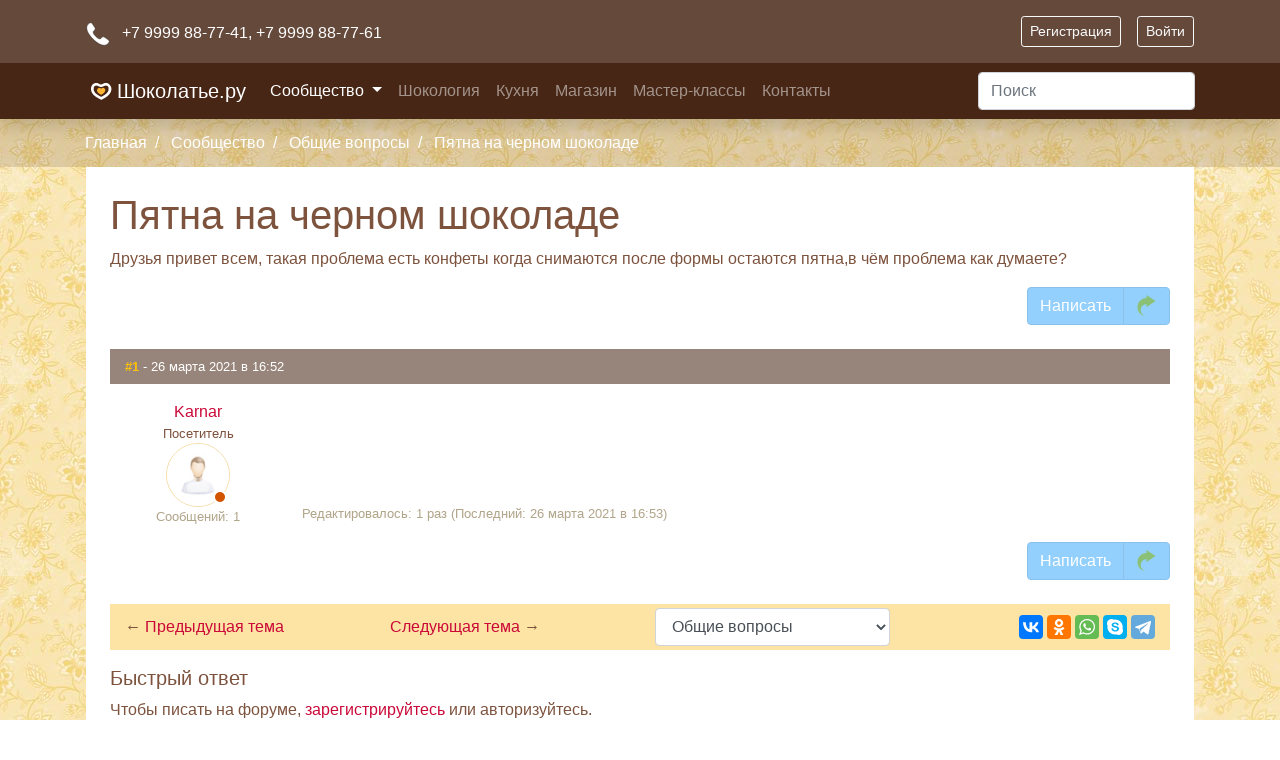

--- FILE ---
content_type: text/html; charset=windows-1251
request_url: https://chocolatier.ru/forum/thread1858.html
body_size: 6957
content:
<!DOCTYPE html>
<html lang="ru">
    <head>
        <meta http-equiv="Content-Type" content="text/html; charset=windows-1251"/>
        <meta name="viewport" content="width=device-width, initial-scale=1, shrink-to-fit=no">
        <title>Пятна на черном шоколаде - Шоколатье.ру</title>
<meta name="keywords" content="Шоколатье, магазин шоколатье, магазин шоколада, шоколад, купить шоколад, купить шоколад оптом, конфеты ручной работы, шоколад ручной работы, каллебаут, калебаут, какао барри, рецепты конфет, шоколад для фонтанов, шоколадный бутик, бутик шоколада, горячий шоколад, кулинарный шоколад, люкер, лукер, шоколатье эконом, luker, callebaut, cacao barry" />
<meta name="description" content="Пятна на черном шоколаде Друзья привет всем, такая проблема есть конфеты когда снимаются после формы остаются пятна,в чём проблема как думаете?" />
<meta name="generator" content="InstantCMS - instantcms.ru"/>
<link href="/templates/shokolad/css/photoswipe/photoswipe.css" rel="stylesheet" type="text/css" />
<link href="/templates/shokolad/css/photoswipe/default-skin/default-skin.css" rel="stylesheet" type="text/css" />
        <link rel="stylesheet" type="text/css" href="/templates/shokolad/css/bootstrap/bootstrap.min.css">
        <link rel="stylesheet" type="text/css" href="/templates/shokolad/css/theme.css">
        <link rel="apple-touch-icon" sizes="180x180" href="/templates/shokolad/images/favicons/apple-touch-icon.png">
        <link rel="icon" type="image/png" sizes="32x32" href="/templates/shokolad/images/favicons/favicon-32x32.png">
        <link rel="icon" type="image/png" sizes="16x16" href="/templates/shokolad/images/favicons/favicon-16x16.png">
        <link rel="manifest" href="/templates/shokolad/images/favicons/site.webmanifest">
        <link rel="mask-icon" href="/templates/shokolad/images/favicons/safari-pinned-tab.svg" color="#da532c">
        <meta name="msapplication-TileColor" content="#da532c">
        <meta name="theme-color" content="#da532c">
    </head>
    <body>
        <header class="shadow bg-dark">
            <div class="top_header_block">
                <div class="container p-3">
                    <div class="row flex-nowrap justify-content-between align-items-center">
                        <div class="col-6 pt-1">
                            <svg xmlns="http://www.w3.org/2000/svg" class="svg-icon mr-2" viewBox="0 0 64 64">
                                <path d="M58.9 47l-10.4-6.8a4.8 4.8 0 0 0-6.5 1.3c-2.4 2.9-5.3 7.7-16.2-3.2S19.6 24.4 22.5 22a4.8 4.8 0 0 0 1.3-6.5L17 5.1c-.9-1.3-2.1-3.4-4.9-3S2 6.6 2 15.6s7.1 20 16.8 29.7S39.5 62 48.4 62s13.2-8 13.5-10-1.7-4.1-3-5z" fill="#FFF" stroke="#202020" stroke-miterlimit="10" stroke-linejoin="round" stroke-linecap="round"></path></svg>
                                +7 9999 88-77-41<span class="d-none d-lg-inline">,  +7 9999 88-77-61</span>
                        </div>
                        <div class="col-6 d-flex justify-content-end align-items-center">
                            <a class="btn btn-sm btn-outline-light mr-3" href="/registration">Регистрация</a>
<a class="btn btn-sm btn-outline-light" href="/login">Войти</a>                        </div>
                    </div>
                </div>
            </div>
            <nav class="navbar navbar-dark navbar-expand-lg widget_ajax_wrap" id="widget_pos_header">
                <div class="container">
                                            <a class="navbar-brand" href="/"><span class="logo"></span> Шоколатье.ру</a>
                                        <button class="navbar-toggler" type="button" data-toggle="collapse" data-target="#navbarSupportedContent" aria-controls="navbarSupportedContent" aria-expanded="false" aria-label="Toggle navigation">
                        <span class="navbar-toggler-icon"></span>
                    </button>
                    <div class="collapse navbar-collapse justify-content-between" id="navbarSupportedContent">
                        <ul class="nav navbar-nav">
                                                            <li class="nav-item dropdown dropdown-level-0">
                                    <a href="/forum" target="_self" class="nav-link d-inline-block active dropdown-toggle" data-toggle="dropdown">
                                        Сообщество                                    </a>
                                                                            <ul class="dropdown-menu rounded-0">
                                                                                    <li>
                                                <a href="/forum" target="_self" class="dropdown-item active">
                                                    Форум                                                </a>
                                            </li>
                                                                                    <li>
                                                <a href="/blogs" target="_self" class="dropdown-item">
                                                    Блоги                                                </a>
                                            </li>
                                                                                    <li>
                                                <a href="/clubs" target="_self" class="dropdown-item">
                                                    Клубы                                                </a>
                                            </li>
                                                                                    <li>
                                                <a href="/forum/objavlenija" target="_self" class="dropdown-item">
                                                    Доска объявлений                                                </a>
                                            </li>
                                                                                    <li>
                                                <a href="/photos" target="_self" class="dropdown-item">
                                                    Фотоальбомы                                                </a>
                                            </li>
                                                                                    <li>
                                                <a href="/users" target="_self" class="dropdown-item">
                                                    Наши люди                                                </a>
                                            </li>
                                                                                </ul>
                                                                    </li>
                                                            <li class="nav-item ">
                                    <a href="/shokologija" target="_self" class="nav-link d-inline-block" >
                                        Шокология                                    </a>
                                                                    </li>
                                                            <li class="nav-item ">
                                    <a href="/kuhnja" target="_self" class="nav-link d-inline-block" >
                                        Кухня                                    </a>
                                                                    </li>
                                                            <li class="nav-item ">
                                    <a href="https://store.chocolatier.ru?utm_source=choco_ru" target="_blank" class="nav-link d-inline-block" >
                                        Магазин                                    </a>
                                                                    </li>
                                                            <li class="nav-item ">
                                    <a href="https://chocology.ru/?utm_source=choco_ru" target="_blank" class="nav-link d-inline-block" >
                                        Мастер-классы                                    </a>
                                                                    </li>
                                                            <li class="nav-item ">
                                    <a href="/busines/about.html" target="_self" class="nav-link d-inline-block" >
                                        Контакты                                    </a>
                                                                    </li>
                                                    </ul>
                        <form accept-charset="utf-8" class="my-2 my-md-0" method="get" action="/search.html">
                            <input type="hidden" name="searchid" value="2244236" />
                            <input class="form-control" name="text" type="text" placeholder="Поиск" aria-label="Поиск">
                        </form>
                    </div>
                </div>
            </nav>
        </header>
                    <nav aria-label="breadcrumb" id="breadcrumbs">
                <div class="container">
                            <ol class="breadcrumb pl-0 pr-0">
                            <li class="breadcrumb-item ">
                                        <a href="/">
                        Главная                    </a>
                                    </li>
                                        <li class="breadcrumb-item ">
                                        <a href="/forum">
                        Сообщество                    </a>
                                    </li>
                                        <li class="breadcrumb-item d-none d-md-inline">
                                        <a href="/forum/1">
                        Общие вопросы                    </a>
                                    </li>
                                        <li class="breadcrumb-item d-none d-md-inline">
                                            <span>
                            Пятна на черном шоколаде                        </span>
                                    </li>
                                </ol>
                    </div>
            </nav>
                        <main role="main" class="container icms-main">
            <div class="row">
                <section class="col order-2 icms-controller px-0 px-md-3">
                                        <div id="controller_wrap" class="pt-3">
                            <div class="p-2 p-md-3 p-lg-4 mt-n3 bg-white">
        <h1 class="h1-sm">Пятна на черном шоколаде</h1>
                    <p class="forum_toolbar">Друзья привет всем, такая проблема есть конфеты когда снимаются после формы остаются пятна,в чём проблема как думаете?</p>
                <div class="btn-group float-none float-lg-right">
                    <a class="btn btn-info" href="/forum/reply1858.html">
                Написать            </a>
                                    <a class="btn btn-info" title="Назад" href="/forum/1">
            <span class="icms-icons ic-rarrow"></span>
        </a>
    </div>
    <div class="clearfix"></div><div class="posts_list mx-n2 mx-sm-0 mt-3 mt-md-4">        <div class="thread-post">
            <div class="row post-title mx-0">
                <div class="col-lg-12 d-flex align-items-center justify-content-between small">
                    <div class="post-date py-2">
                        <strong>
                            <a name="24369" href="#24369" class="text-warning">
                                #1                            </a>
                        </strong> - 26 марта 2021 в 16:52                    </div>
                                    </div>
            </div>
            <div class="row post-body mx-0">
                <div class="col-md-2 col-sm-3 text-center py-2 py-md-3">
                    <a class="post_userlink d-block" href="/users/Karnar" title="Вставить имя в быстрый ответ"/>
                        Karnar                    </a>
                    <small class="d-block post_userrank">
                        <span class="rank">Посетитель</span>                    </small>
                    <a href="/users/Karnar" class="user_avatar  peer_no_online">
                        <img src="/images/users/avatars/small/nopic.jpg" alt="Karnar">
                    </a>
                                        <small class="d-block post_usermsgcnt text-muted">
                        Сообщений: 1                    </small>
                </div>
                <div class="col-md-10 col-sm-9 py-2 pt-2 pt-md-3">
                    <div class="post_content"><div class="bb_img" style=""><img class="img-fluid" src="/upload/forum/bd66ce333587895b9cc907c5ae0e4fef.jpg" alt="" /></div> <div class="bb_img" style=""><img class="img-fluid" src="/upload/forum/79d6cebaabd82c980f4a2dc07d14c9ea.jpg" alt="" /></div> <div class="bb_img" style=""><img class="img-fluid" src="/upload/forum/ce71e6fd91170db5758658f8752a9ab1.jpg" alt="" /></div> <div class="bb_img" style=""><img class="img-fluid" src="/upload/forum/7d3fb081ca63cd16a47125b5579723ba.jpg" alt="" /></div></div>
                                                                                                            <div class="post_editdate small text-muted mt-2">
                            Редактировалось: 1 раз (Последний: 26 марта 2021 в 16:53)                        </div>
                                                        </div>
            </div>
        </div>
        </div>    <div class="btn-group float-none float-lg-right">
                    <a class="btn btn-info" href="/forum/reply1858.html">
                Написать            </a>
                                    <a class="btn btn-info" title="Назад" href="/forum/1">
            <span class="icms-icons ic-rarrow"></span>
        </a>
    </div>
    <a name="new"></a>    <div class="clearfix"></div>
    <div class="row forum_navbar mt-3 align-items-center justify-content-between mx-n2 mx-sm-0 mt-3 mt-md-4 py-1">
                <div class="col-6 col-lg-3">
            &larr; <a class="stretched-link" href="/forum/thread1846.html" title="У кого заказывать шоколад в Екатеринбурге?">
                Предыдущая тема            </a>
        </div>
                        <div class="col-6 col-lg-3">
            <a class="stretched-link" href="/forum/thread1864.html" title="Работа с марципаном">
                Следующая тема            </a> &rarr;
        </div>
                <div class="col-6 col-lg-3" title="Перейти на форум">
            <select name="goforum" id="goforum" class="form-control d-inline-block" onchange="goForum()"><option value="1" selected> Общие вопросы</option><option value="1025" > Архив (общий форум)</option><option value="1026" > Архив (обучение)</option><option value="1011" > Бизнес</option><option value="1027" > Архив (бизнес)</option><option value="1010" > Маркетплейс Store.Chocolatier.ru</option><option value="1028" > Архив (магазин)</option><option value="1006" > Ингредиенты</option><option value="1029" > Архив (ингредиенты)</option><option value="1013" > Инструменты и оборудование</option><option value="1030" > Архив (оборудование)</option><option value="1012" > Техники и рецептуры</option><option value="1031" > Архив (техники и рецептуры)</option><option value="1009" > Обсуждаем сайт</option><option value="1032" > Архив (обсуждаем сайт)</option><option value="1008" > Конкурсы</option><option value="1033" > Архив (конкурсы)</option><option value="1015" > Работа</option><option value="1016" > Услуги</option><option value="1017" > Оборудование и инвентарь</option><option value="1018" > Ингредиенты и продукция</option><option value="1034" > Бизнес (продажа/покупка)</option></select>        </div>
        <div class="col-6 col-lg-3 text-right">
            <script src="//yastatic.net/es5-shims/0.0.2/es5-shims.min.js"></script>
            <script src="//yastatic.net/share2/share.js"></script>
            <div class="ya-share2" data-services="vkontakte,facebook,odnoklassniki,whatsapp,skype,telegram"></div>
        </div>
    </div>

    <div class="forum_fast mt-3"><h5 class="forum_fast_header">Быстрый ответ</h5><p>Чтобы писать на форуме, <a href="/registration">зарегистрируйтесь</a> или авторизуйтесь.</p></div>    </div>
                    </div>
                                                        </section>
                                            </div>
        </main>
        <footer id="footer" class="bg-dark">
            <div class="py-4">
                <div class="container">
                    <div class="row">
                        <div class="col-6 col-md-4">
                          <h5>Мы в соцсетях</h5>
                          <div class="social_buttons mb-2">
                            <a class="vk_link text-decoration-none mr-2" target="_blank" href="https://vk.com/chocolatierofficial">
                                <svg role="img" viewBox="0 0 24 24" xmlns="http://www.w3.org/2000/svg"><path d="M11.701 18.771h1.437s.433-.047.654-.284c.21-.221.21-.63.21-.63s-.031-1.927.869-2.21c.887-.281 2.012 1.86 3.211 2.683.916.629 1.605.494 1.605.494l3.211-.044s1.682-.105.887-1.426c-.061-.105-.451-.975-2.371-2.76-2.012-1.861-1.742-1.561.676-4.787 1.469-1.965 2.07-3.166 1.875-3.676-.166-.48-1.26-.361-1.26-.361l-3.602.031s-.27-.031-.465.09c-.195.119-.314.391-.314.391s-.572 1.529-1.336 2.82c-1.623 2.729-2.268 2.879-2.523 2.699-.604-.391-.449-1.58-.449-2.432 0-2.641.404-3.75-.781-4.035-.39-.091-.681-.15-1.685-.166-1.29-.014-2.378.01-2.995.311-.405.203-.72.652-.539.675.24.03.779.146 1.064.537.375.506.359 1.636.359 1.636s.211 3.116-.494 3.503c-.495.262-1.155-.28-2.595-2.756-.735-1.26-1.291-2.67-1.291-2.67s-.105-.256-.299-.406c-.227-.165-.557-.225-.557-.225l-3.435.03s-.51.016-.689.24c-.166.195-.016.615-.016.615s2.686 6.287 5.732 9.453c2.79 2.902 5.956 2.715 5.956 2.715l-.05-.055z"/></svg>
                            </a>
                            <a class="facebook_link text-decoration-none mr-2"" target="_blank" href="https://www.facebook.com/chocolatier.ru">
                                <svg role="img" viewBox="0 0 24 24" xmlns="http://www.w3.org/2000/svg"><path d="M23.9981 11.9991C23.9981 5.37216 18.626 0 11.9991 0C5.37216 0 0 5.37216 0 11.9991C0 17.9882 4.38789 22.9522 10.1242 23.8524V15.4676H7.07758V11.9991H10.1242V9.35553C10.1242 6.34826 11.9156 4.68714 14.6564 4.68714C15.9692 4.68714 17.3424 4.92149 17.3424 4.92149V7.87439H15.8294C14.3388 7.87439 13.8739 8.79933 13.8739 9.74824V11.9991H17.2018L16.6698 15.4676H13.8739V23.8524C19.6103 22.9522 23.9981 17.9882 23.9981 11.9991Z"/></svg>
                            </a>
                            <a class="ok_link text-decoration-none mr-2"" target="_blank" href="https://ok.ru/group/52162217050288">
                                <svg role="img" viewBox="0 0 24 24" xmlns="http://www.w3.org/2000/svg"><path d="M14.505 17.44c1.275-.29 2.493-.794 3.6-1.49.834-.558 1.058-1.686.5-2.52-.536-.802-1.604-1.044-2.435-.553-2.55 1.595-5.79 1.595-8.34 0-.847-.534-1.965-.28-2.5.565 0 .002 0 .004-.002.005-.534.847-.28 1.966.567 2.5l.002.002c1.105.695 2.322 1.2 3.596 1.488l-3.465 3.465c-.707.695-.72 1.83-.028 2.537l.03.03c.344.354.81.53 1.274.53.465 0 .93-.176 1.275-.53L12 20.065l3.404 3.406c.72.695 1.87.676 2.566-.045.678-.703.678-1.818 0-2.52l-3.465-3.466zM12 12.388c3.42-.004 6.19-2.774 6.195-6.193C18.195 2.78 15.415 0 12 0S5.805 2.78 5.805 6.197c.005 3.42 2.776 6.19 6.195 6.192zm0-8.757c1.416.002 2.563 1.15 2.564 2.565 0 1.416-1.148 2.563-2.564 2.565-1.415-.002-2.562-1.148-2.565-2.564C9.437 4.78 10.585 3.633 12 3.63z"/></svg>
                            </a>
                            <a class="inst_link text-decoration-none mr-2"" target="_blank" href="https://instagram.com/chocolatier_ru">
                                <svg role="img" viewBox="0 0 24 24" xmlns="http://www.w3.org/2000/svg"><path d="M12 0C8.74 0 8.333.015 7.053.072 5.775.132 4.905.333 4.14.63c-.789.306-1.459.717-2.126 1.384S.935 3.35.63 4.14C.333 4.905.131 5.775.072 7.053.012 8.333 0 8.74 0 12s.015 3.667.072 4.947c.06 1.277.261 2.148.558 2.913.306.788.717 1.459 1.384 2.126.667.666 1.336 1.079 2.126 1.384.766.296 1.636.499 2.913.558C8.333 23.988 8.74 24 12 24s3.667-.015 4.947-.072c1.277-.06 2.148-.262 2.913-.558.788-.306 1.459-.718 2.126-1.384.666-.667 1.079-1.335 1.384-2.126.296-.765.499-1.636.558-2.913.06-1.28.072-1.687.072-4.947s-.015-3.667-.072-4.947c-.06-1.277-.262-2.149-.558-2.913-.306-.789-.718-1.459-1.384-2.126C21.319 1.347 20.651.935 19.86.63c-.765-.297-1.636-.499-2.913-.558C15.667.012 15.26 0 12 0zm0 2.16c3.203 0 3.585.016 4.85.071 1.17.055 1.805.249 2.227.415.562.217.96.477 1.382.896.419.42.679.819.896 1.381.164.422.36 1.057.413 2.227.057 1.266.07 1.646.07 4.85s-.015 3.585-.074 4.85c-.061 1.17-.256 1.805-.421 2.227-.224.562-.479.96-.899 1.382-.419.419-.824.679-1.38.896-.42.164-1.065.36-2.235.413-1.274.057-1.649.07-4.859.07-3.211 0-3.586-.015-4.859-.074-1.171-.061-1.816-.256-2.236-.421-.569-.224-.96-.479-1.379-.899-.421-.419-.69-.824-.9-1.38-.165-.42-.359-1.065-.42-2.235-.045-1.26-.061-1.649-.061-4.844 0-3.196.016-3.586.061-4.861.061-1.17.255-1.814.42-2.234.21-.57.479-.96.9-1.381.419-.419.81-.689 1.379-.898.42-.166 1.051-.361 2.221-.421 1.275-.045 1.65-.06 4.859-.06l.045.03zm0 3.678c-3.405 0-6.162 2.76-6.162 6.162 0 3.405 2.76 6.162 6.162 6.162 3.405 0 6.162-2.76 6.162-6.162 0-3.405-2.76-6.162-6.162-6.162zM12 16c-2.21 0-4-1.79-4-4s1.79-4 4-4 4 1.79 4 4-1.79 4-4 4zm7.846-10.405c0 .795-.646 1.44-1.44 1.44-.795 0-1.44-.646-1.44-1.44 0-.794.646-1.439 1.44-1.439.793-.001 1.44.645 1.44 1.439z"/></svg>
                            </a>
                          </div>
                          <small class="d-block text-muted">
                              Нашли ошибку или опечатку? Выделите ее мышкой и нажмите Ctrl+Enter
                          </small>
                        </div>
                        <div class="col-6 col-md-4">
                          <h5>Лаборатория «Шоколатье.ру»</h5>
                          <ul class="list-unstyled text-small">
                            <li><a class="text-muted" href="/busines/about.html">О проекте</a></li>
                            <li><a class="text-muted" href="/busines/dealers.html">Дилеры</a></li>
                            <li><a class="text-muted" href="/rules.html">Правила сайта</a></li>
                          </ul>
                        </div>
                        <div class="col-6 col-md-4 d-none d-lg-block">
                          <h5>Сообщество</h5>
                          <ul class="list-unstyled text-small">
                            <li><a class="text-muted" href="/users">Наши люди</a></li>
                            <li><a class="text-muted" href="/clubs">Клубы</a></li>
                            <li><a class="text-muted" href="/photos">Фотоальбомы</a></li>
                          </ul>
                        </div>
                      </div>
                </div>
            </div>
            <div class="footer-copyright py-3">
                <div class="container">
                    <small><a href="/">Шоколатье.ру</a>  &copy; 2008 - 2026. При перепечатке или другом виде использования материалов – ссылка на <a href="/">chocolatier.ru</a> обязательна!</small>
                    <a class="float-right" href="http://orphus.ru" id="orphus" target="_blank">
                        <img alt="Система Orphus" src="/templates/shokolad/images/orphus.gif" border="0" width="88" height="31" />
                    </a>
                </div>
            </div>
        </footer>
        <a href="#" id="scrollup">Наверх</a>
        <script src="/templates/shokolad/js/jquery.js" ></script>
        <script src="/templates/shokolad/js/popper.js" ></script>
        <script src="/templates/shokolad/js/bootstrap/bootstrap.min.js" ></script>
        <script src="/templates/shokolad/js/parallax/parallax.min.js" ></script>
        <script src="/templates/shokolad/js/core.js?2" ></script>
        <script type="text/javascript" src="/core/js/orphus.js"></script>
        <script type="text/javascript" src="/components/forum/js/common.js?2"></script>
<script type="text/javascript" src="/templates/shokolad/js/photoswipe/photoswipe.min.js?2"></script>
<script type="text/javascript" src="/templates/shokolad/js/photoswipe/photoswipe-ui-default.min.js?2"></script>
<script type="text/javascript" src="/templates/shokolad/js/photoswipe/jqPhotoSwipe.min.js?2"></script>
<script type="text/javascript">$(function() { $(".img-photos").attr("data-fancybox-group", "img-photos"); $(".img-photos").jqPhotoSwipe({shareEl: false});});</script>
<!-- Yandex.Metrika counter -->
<div style="display:none;"><script type="text/javascript">
(function(w, c) {
    (w[c] = w[c] || []).push(function() {
        try {
            w.yaCounter2296909 = new Ya.Metrika(2296909);
             yaCounter2296909.clickmap(true);
             yaCounter2296909.trackLinks(true);

        } catch(e) {}
    });
})(window, 'yandex_metrika_callbacks');
</script></div>
<script src="//mc.yandex.ru/metrika/watch.js" type="text/javascript" defer="defer"></script>
<noscript><div style="position:absolute"><img src="//mc.yandex.ru/watch/2296909" alt="" /></div></noscript>
<!-- /Yandex.Metrika counter -->
    </body>
</html>

--- FILE ---
content_type: application/javascript; charset=windows-1251
request_url: https://chocolatier.ru/templates/shokolad/js/core.js?2
body_size: 766
content:
var icms = icms || {};

$(function(){

    for(var module in icms){
        if ( typeof(icms[module].onDocumentReady) === 'function' ) {
            icms[module].onDocumentReady();
        }
    }

    $('[data-toggle="tooltip"]').tooltip();

    $(window).scroll(function(){
        if ($(this).scrollTop() > 100) {
            $('#scrollup').fadeIn();
        } else {
            $('#scrollup').fadeOut();
        }
    });

    $('#scrollup').click(function(){
        $("html, body").animate({ scrollTop: 0 }, 600);
        return false;
    });

    var docHeight = +$(window).height();
    var footerHeight = $('#footer').height();
    var footerTop = +$('#footer').position().top + footerHeight;

    if (footerTop < docHeight) {
        $('#footer').attr('style', 'margin-top: '+(docHeight - footerTop)+'px!important');
    }

});

icms.menu = (function ($) {

    this.onDocumentReady = function(){
        $('.dropdown-menu a.dropdown-toggle').on('click', function(e) {
            if (!$(this).next().hasClass('show')) {
                $(this).parents('.dropdown-menu').first().find('.show').removeClass("show");
            }
            var $subMenu = $(this).next(".dropdown-menu");
            $subMenu.toggleClass('show');
            $(this).parents('li.nav-item.dropdown.show').on('hidden.bs.dropdown', function (e) {
                $('.dropdown-submenu .show').removeClass("show");
            });
            return false;
        });
    };

    return this;

}).call(icms.menu || {},jQuery);

icms.forms = (function ($) {

    this.submit = function (button){
        var form = $(button).closest('form');
        $(button).hide();
        $(button).after('<div class="spinner-border text-primary" role="status"><span class="sr-only">Отправка...</span></div>');
        $(form).submit();
        return true;
    };

    return this;

}).call(icms.forms || {},jQuery);

--- FILE ---
content_type: application/javascript; charset=windows-1251
request_url: https://chocolatier.ru/components/forum/js/common.js?2
body_size: 381
content:
function deleteThread(link){
	if(confirm('Вы уверены что хотите удалить тему?')){
		window.location.href = link;
	}
}

function goForum(){
	var forum_id = $('#goforum').val();
	var link = '/forum/' + forum_id;
	window.location.href = link;
}

function addQuoteText(author){

    var seltext = '';

	if (window.getSelection) {
		var seltext = window.getSelection();
	} else if (document.getSelection) {
		var seltext = document.getSelection();
	} else if (document.selection) {
		var seltext = document.selection.createRange().text;
	}

	if (seltext){
		var quote = '[quote='+author+']' + seltext + '[/quote]' + "\n";
		var msg = $('textarea#message').val() + quote;
		$('textarea#message').val(msg);
	}

}